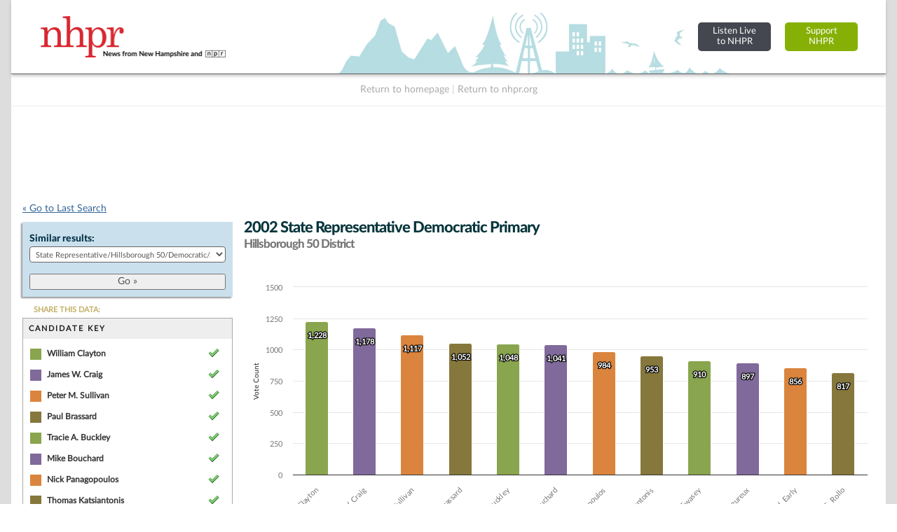

--- FILE ---
content_type: text/html; charset=utf-8
request_url: https://www.google.com/recaptcha/api2/aframe
body_size: 266
content:
<!DOCTYPE HTML><html><head><meta http-equiv="content-type" content="text/html; charset=UTF-8"></head><body><script nonce="yXaXWsNXETlkyLcuq0tlJA">/** Anti-fraud and anti-abuse applications only. See google.com/recaptcha */ try{var clients={'sodar':'https://pagead2.googlesyndication.com/pagead/sodar?'};window.addEventListener("message",function(a){try{if(a.source===window.parent){var b=JSON.parse(a.data);var c=clients[b['id']];if(c){var d=document.createElement('img');d.src=c+b['params']+'&rc='+(localStorage.getItem("rc::a")?sessionStorage.getItem("rc::b"):"");window.document.body.appendChild(d);sessionStorage.setItem("rc::e",parseInt(sessionStorage.getItem("rc::e")||0)+1);localStorage.setItem("rc::h",'1769040042521');}}}catch(b){}});window.parent.postMessage("_grecaptcha_ready", "*");}catch(b){}</script></body></html>